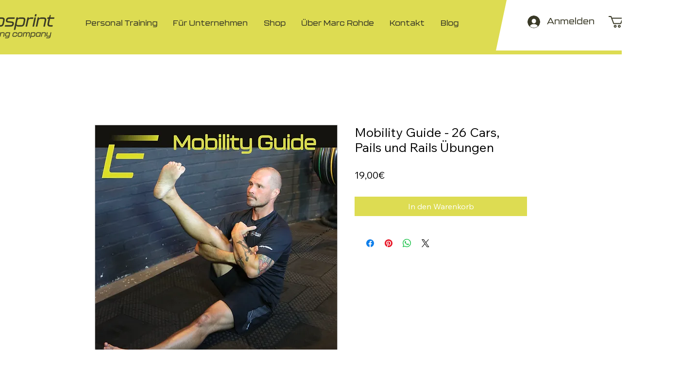

--- FILE ---
content_type: text/css;charset=utf-8
request_url: https://use.typekit.net/juy0iei.css
body_size: 640
content:
/*
 * The Typekit service used to deliver this font or fonts for use on websites
 * is provided by Adobe and is subject to these Terms of Use
 * http://www.adobe.com/products/eulas/tou_typekit. For font license
 * information, see the list below.
 *
 * kallisto:
 *   - http://typekit.com/eulas/00000000000000007735c0b1
 *   - http://typekit.com/eulas/00000000000000007735c0b5
 *   - http://typekit.com/eulas/00000000000000007735c0c2
 *   - http://typekit.com/eulas/00000000000000007735c0c6
 * kallisto-lined:
 *   - http://typekit.com/eulas/00000000000000007735c0c1
 * octin-sports:
 *   - http://typekit.com/eulas/000000000000000077359602
 *
 * © 2009-2026 Adobe Systems Incorporated. All Rights Reserved.
 */
/*{"last_published":"2024-09-25 18:38:28 UTC"}*/

@import url("https://p.typekit.net/p.css?s=1&k=juy0iei&ht=tk&f=250.37729.37730.37733.37734.37735&a=1044786&app=typekit&e=css");

@font-face {
font-family:"octin-sports";
src:url("https://use.typekit.net/af/aed1e3/000000000000000077359602/30/l?primer=7cdcb44be4a7db8877ffa5c0007b8dd865b3bbc383831fe2ea177f62257a9191&fvd=n4&v=3") format("woff2"),url("https://use.typekit.net/af/aed1e3/000000000000000077359602/30/d?primer=7cdcb44be4a7db8877ffa5c0007b8dd865b3bbc383831fe2ea177f62257a9191&fvd=n4&v=3") format("woff"),url("https://use.typekit.net/af/aed1e3/000000000000000077359602/30/a?primer=7cdcb44be4a7db8877ffa5c0007b8dd865b3bbc383831fe2ea177f62257a9191&fvd=n4&v=3") format("opentype");
font-display:auto;font-style:normal;font-weight:400;font-stretch:normal;
}

@font-face {
font-family:"kallisto";
src:url("https://use.typekit.net/af/f9eb66/00000000000000007735c0b1/30/l?primer=7cdcb44be4a7db8877ffa5c0007b8dd865b3bbc383831fe2ea177f62257a9191&fvd=n8&v=3") format("woff2"),url("https://use.typekit.net/af/f9eb66/00000000000000007735c0b1/30/d?primer=7cdcb44be4a7db8877ffa5c0007b8dd865b3bbc383831fe2ea177f62257a9191&fvd=n8&v=3") format("woff"),url("https://use.typekit.net/af/f9eb66/00000000000000007735c0b1/30/a?primer=7cdcb44be4a7db8877ffa5c0007b8dd865b3bbc383831fe2ea177f62257a9191&fvd=n8&v=3") format("opentype");
font-display:auto;font-style:normal;font-weight:800;font-stretch:normal;
}

@font-face {
font-family:"kallisto";
src:url("https://use.typekit.net/af/83696a/00000000000000007735c0b5/30/l?primer=7cdcb44be4a7db8877ffa5c0007b8dd865b3bbc383831fe2ea177f62257a9191&fvd=i8&v=3") format("woff2"),url("https://use.typekit.net/af/83696a/00000000000000007735c0b5/30/d?primer=7cdcb44be4a7db8877ffa5c0007b8dd865b3bbc383831fe2ea177f62257a9191&fvd=i8&v=3") format("woff"),url("https://use.typekit.net/af/83696a/00000000000000007735c0b5/30/a?primer=7cdcb44be4a7db8877ffa5c0007b8dd865b3bbc383831fe2ea177f62257a9191&fvd=i8&v=3") format("opentype");
font-display:auto;font-style:italic;font-weight:800;font-stretch:normal;
}

@font-face {
font-family:"kallisto";
src:url("https://use.typekit.net/af/e6d82c/00000000000000007735c0c2/30/l?primer=7cdcb44be4a7db8877ffa5c0007b8dd865b3bbc383831fe2ea177f62257a9191&fvd=n3&v=3") format("woff2"),url("https://use.typekit.net/af/e6d82c/00000000000000007735c0c2/30/d?primer=7cdcb44be4a7db8877ffa5c0007b8dd865b3bbc383831fe2ea177f62257a9191&fvd=n3&v=3") format("woff"),url("https://use.typekit.net/af/e6d82c/00000000000000007735c0c2/30/a?primer=7cdcb44be4a7db8877ffa5c0007b8dd865b3bbc383831fe2ea177f62257a9191&fvd=n3&v=3") format("opentype");
font-display:auto;font-style:normal;font-weight:300;font-stretch:normal;
}

@font-face {
font-family:"kallisto";
src:url("https://use.typekit.net/af/273def/00000000000000007735c0c6/30/l?primer=7cdcb44be4a7db8877ffa5c0007b8dd865b3bbc383831fe2ea177f62257a9191&fvd=i3&v=3") format("woff2"),url("https://use.typekit.net/af/273def/00000000000000007735c0c6/30/d?primer=7cdcb44be4a7db8877ffa5c0007b8dd865b3bbc383831fe2ea177f62257a9191&fvd=i3&v=3") format("woff"),url("https://use.typekit.net/af/273def/00000000000000007735c0c6/30/a?primer=7cdcb44be4a7db8877ffa5c0007b8dd865b3bbc383831fe2ea177f62257a9191&fvd=i3&v=3") format("opentype");
font-display:auto;font-style:italic;font-weight:300;font-stretch:normal;
}

@font-face {
font-family:"kallisto-lined";
src:url("https://use.typekit.net/af/28a652/00000000000000007735c0c1/30/l?primer=7cdcb44be4a7db8877ffa5c0007b8dd865b3bbc383831fe2ea177f62257a9191&fvd=n4&v=3") format("woff2"),url("https://use.typekit.net/af/28a652/00000000000000007735c0c1/30/d?primer=7cdcb44be4a7db8877ffa5c0007b8dd865b3bbc383831fe2ea177f62257a9191&fvd=n4&v=3") format("woff"),url("https://use.typekit.net/af/28a652/00000000000000007735c0c1/30/a?primer=7cdcb44be4a7db8877ffa5c0007b8dd865b3bbc383831fe2ea177f62257a9191&fvd=n4&v=3") format("opentype");
font-display:auto;font-style:normal;font-weight:400;font-stretch:normal;
}

.tk-octin-sports { font-family: "octin-sports",serif; }
.tk-kallisto { font-family: "kallisto",sans-serif; }
.tk-kallisto-lined { font-family: "kallisto-lined",sans-serif; }
